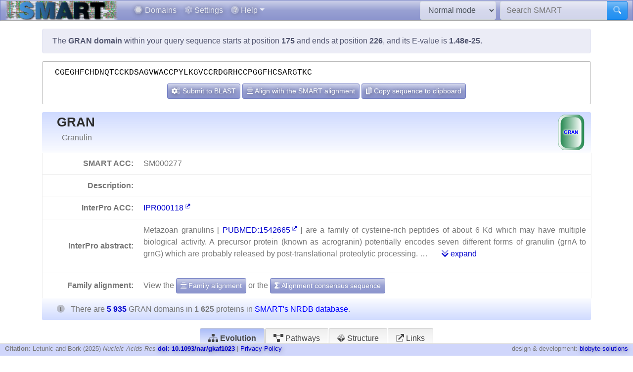

--- FILE ---
content_type: text/html; charset=utf8
request_url: https://smart.embl.de/smart/do_annotation.pl?DOMAIN=GRAN&START=175&END=226&E_VALUE=1.48e-25&TYPE=SMART&BLAST=CGEGHFCHDNQTCCKDSAGVWACCPYLKGVCCRDGRHCCPGGFHCSARGTKC
body_size: 7762
content:
<!DOCTYPE html>

<html lang="en">
<head>
<meta http-equiv="Content-Type" content="text/html; charset=utf-8">
<meta name="viewport" content="width=device-width, initial-scale=1, shrink-to-fit=no">
<meta name="author" content="Ivica Letunic">

<title>SMART: GRAN domain annotation</title>
<script src="/js/vendor/jquery-3.7.1.min.js"></script>
<link rel="stylesheet" href="/js/vendor/fa/css/fa5.css">
<link rel="stylesheet" href="/js/vendor/fa/custom/styles.css">
<link href="/js/vendor/animate.min.css" rel="stylesheet" />

    <script src="/js/vendor/bs/bootstrap.bundle.min.js"></script>
    <link href="/js/vendor/jspanel/jspanel.min.css" rel="stylesheet" />
    <script src="/js/vendor/jspanel/jspanel.min.js"></script>
    <script src="/js/vendor/jspanel/jspanel.hint.min.js"></script>
    <script src="/js/vendor/jspanel/jspanel.modal.min.js"></script>
    <script src="/js/vendor/dt2/datatables.min.js"></script>
    <link href="/js/vendor/dt2/datatables.css" rel="stylesheet" />
    <script src="/js/vendor/popper.min.js"></script>
    <script src="/js/vendor/tippy.js"></script>
    <link href="/js/vendor/tippy-light-border.css" rel="stylesheet" type="text/css"/>
    <script src="/js/vendor/bootstrap-autocomplete.js"></script>
    <script src="/js/vendor/FileSaver.js"></script>
    <script src="/js/vendor/snap.svg-min.js"></script>
    <script src="/js/vendor/snap.svg.zpd.js"></script>

 <link rel="stylesheet" href="/js/vendor/wunderbaum.min.css" />
 <link rel="stylesheet" href="/js/vendor/bs/bootstrap-icons.css" />
    <script src="/js/vendor/wunderbaum.umd.min.js"></script>
<link href='/js/vendor/bs/bootstrap_norm.min.css' rel='stylesheet'><link href='/css/smart_norm.css?v=10.0030' rel='stylesheet'><link href='/css/smart.css?v=10.0030' rel='stylesheet'><script src='/js/smart_all.min.js?v=10.0030'></script><script>var pfam_chk = 0;var blast_chk = 0;var signal_chk = 0;var repeats_chk = 0;var introns_chk = 0;var s_mode='normal';</script></head>
<body>

<nav id='mainNav' class="navbar justify-content-between fixed-top navbar-expand-md navbar-dark bg-primary mb-4" style='padding: 0 10px ; border-bottom: 1px solid #aaa;'>

      <a class="navbar-brand" style='padding:0' href='/'><img style='height: 40px' class="d-inline-block align-top" src="/images/main_logo_mini.png" alt="logo"/></a>
    <button class="navbar-toggler" type="button" data-toggle="collapse" data-target="#navbarCollapse" aria-controls="navbarCollapse" aria-expanded="false" aria-label="Toggle navigation">
        <span class="navbar-toggler-icon"></span>
    </button>
    <div class="collapse navbar-collapse" id="navbarCollapse">

        <ul class="navbar-nav mr-auto ml-2">
<li class='nav-item'>          <a class='nav-link' href='/domains.cgi'><i class="fad fa-hexagon"></i> Domains</a></li>
<li class='nav-item'>          <a class='nav-link' href='/settings.cgi'><i class="fad fa-cog"></i> Settings</a></li>

            <li class="nav-item dropdown">
                <a class="nav-link dropdown-toggle" href="#" id="helpDropdown" data-toggle="dropdown" aria-haspopup="true" aria-expanded="false"><i class="fad fa-question-circle"></i> Help</a>
                <div class="dropdown-menu " aria-labelledby="helpDropdown">
                    <a class="dropdown-item" href="/about.cgi"><i class="fad fa-envelope"></i> About SMART</a>
                    <a class="dropdown-item" href="/faq.cgi"><i class="fad fa-question"></i> Frequently asked questions</a>
                    <a class="dropdown-item" href="/glossary.cgi"><i class="fad fa-info-square"></i> Glossary</a>
                    <div class="dropdown-divider"></div>
                    <a class="dropdown-item" href="/version_history.cgi"><i class="far fa-history"></i> Version history</a>
                </div>
            </li>
      </ul>
        <form class="form-inline mr-2">
            <select id='modeSelector' onchange="modeChange()" class="form-control"><option value="normal">Normal mode</option><option value="genomic">Genomic mode</option></select>
        </form>
        <form id="hdSearchF" method='post' action='/smart/search.cgi' class="form-inline my-0 my-lg-0">
            <div class="input-group ">
                <input id='headerSearch' type="text" name="q" onfocus="this.value=''" class="form-control" placeholder="Search SMART" aria-label="Search SMART" aria-describedby="sbut1">
                <div class="input-group-append">
                    <button class="btn btn-info" id="sbut1"><i class='fad fa-search'></i></button>
                </div>
            </div>
        </form>
      </div>

    </nav>



<div class='container' id='mainContainer'>
<div class='row'>
<div class='col mt-3'>
<p class='alert alert-primary'>The <b>GRAN domain</b> within your query sequence starts at position <b>175</b> and ends at position <b>226</b>, and its E-value is <b>1.48e-25</b>.</p><div class='col seqBlWr'><div class='seqBl'>CGEGHFCHDNQTCCKDSAGVWACCPYLKGVCCRDGRHCCPGGFHCSARGTKC</div><div class='seqButtons'> <button id='popBlaBut' onclick='popBlastForm()' class='btn btn-sm btn-primary'><i class='fad fa-cogs'></i>  Submit to BLAST</button> <button onclick='alignToSm()' class='btn btn-sm btn-primary mx-1'><i class='fad fa-align-center'></i> Align with the SMART alignment</button> <button onclick='sToClip()' class='btn btn-sm btn-primary'><i class='fad fa-copy'></i> Copy sequence to clipboard</button></div></div><form id='eBlastForm' action='https://www.ebi.ac.uk/jdispatcher/sss/psiblast' target='_smOut' method='get'><input type='hidden' id='eBlastSeq' name='wflSequence' value='' /></form>
 <form id='nBlastForm' action='https://blast.ncbi.nlm.nih.gov/Blast.cgi' target='_smOut' method='get'><input type='hidden' name='PAGE_TYPE' value='BlastSearch'/><input type='hidden' name='PROGRAM' value='blastp'/><input type='hidden' id='nBlastSeq' name='QUERY' value='' /></form>
 <form id='smAlnForm' action='/smart/show_info.pl' method='post'><input type='hidden' name='SEQUENCE' id='smAlnSeq' /><input type='hidden' name='NAME' id='smAlnDom' /><input type='hidden' name='ALIGN_SEQUENCE' value='1' /></form>
<table id="domainDesc"><tr><th colspan='2' id='dNm'><img style='float:right; margin: 5px;' src="/SMART_DATA/Motifs/svg_uniform/GRAN.svg" alt="GRAN" /><h2>GRAN</h2><div>Granulin</div></th></tr><tr><th>SMART ACC:</th><td>SM000277</td></tr><tr><th>Description:</th><td> - </td></tr><tr><th>InterPro ACC:</th><td><a href="https://www.ebi.ac.uk/interpro/entry/InterPro/IPR000118" target='smOut'>IPR000118</a></td></tr><tr><th>InterPro abstract:</th><td><div id="shortA">  <p> Metazoan granulins [ <a target='smOut' href='https://pubmed.ncbi.nlm.nih.gov/pubmed/1542665'>PUBMED:1542665</a> ] are a family of cysteine-rich peptides of about 6 Kd which may have multiple biological activity. A precursor protein (known as acrogranin) potentially encodes seven different forms of granulin (grnA to grnG) which are probably released by post-translational proteolytic processing.  &#8230; <a class='ml-4' href='#' onclick='abShow()'><i class='fad fa-chevron-double-down'></i> expand</a></div><div id="fullA" style="display:none">  <p> Metazoan granulins [ <a target='smOut' href='https://pubmed.ncbi.nlm.nih.gov/pubmed/1542665'>PUBMED:1542665</a> ] are a family of cysteine-rich peptides of about 6 Kd which may have multiple biological activity. A precursor protein (known as acrogranin) potentially encodes seven different forms of granulin (grnA to grnG) which are probably released by post-translational proteolytic processing. Granulins are evolutionary related to PMP-D1, a peptide extracted from the pars intercerebralis of migratory locusts [ <a target='smOut' href='https://pubmed.ncbi.nlm.nih.gov/pubmed/1740125'>PUBMED:1740125</a> ]. A schematic representation of the structure of a granulin is shown below: </p>  <pre> xxxCxxxxxCxxxxxCCxxxxxxxxCCxxxxxxCCxxxxxCCxxxxxCxxxxxxCx'C': conserved cysteine probably involved in a disulphide bond.</pre>  <p>In plants a granulin domain is often associated with the C terminus of cysteine proteases belong to the MEROPS peptidase family C1, subfamily C1A (papain).</p> <a href="#" onclick='abShow(0)'><i class='fad fa-chevron-double-up'></i> collapse</a></div></td></tr></tr><tr><th style='border-bottom:none'>Family alignment:</th><td style='border-bottom:none'>View the <a href='/smart/show_info.pl?NAME=GRAN&amp;FORMAT=MVIEW&amp;SHOW_ALIGNMENT=1' class='btn btn-sm btn-primary' style='color: white'"><i class='fad fa-align-center'></i> Family alignment</a> or the <a style='color: white' href='/smart/show_info.pl?NAME=GRAN&amp;DO_CONSENSUS=1' class='btn btn-sm btn-primary'><i class='fad fa-sigma'></i> Alignment consensus sequence</a></td></tr><tr><td colspan='2' id='domCnt'><i class='fad fa-info-circle mr-2'></i> There are <a data-tip='Click to display a tree of all proteins containing GRAN domains' href="/smart/domain_tree.cgi?i=GRAN"><b>5 935 </b></a> GRAN domains in <b>1 625 </b> proteins in <span style='color: blue' data-tip='A database that contains no identical pairs of sequences. It can contain multiple sequences originating from the same gene (fragments, alternative splicing products and so on). SMART&#39; s <b>Normal mode</b> uses a NRDB created from Uniprot and Ensembl protein databases.'>SMART's NRDB database</span>.</td></tr></table>
<a name="annoTable"></a><div id='smartResult'><ul class='nav nav-tabs mt-3 justify-content-center' id='smartTabs' role='tablist'><li class='nav-item'><a class='nav-link active' id='tab0-tab'  data-id='t0' data-toggle='tab' href='#tab0' role='tab' aria-controls='tab0' aria-selected='false'><i class='fad fa-sitemap'></i> Evolution</a></li><li class='nav-item'><a class='nav-link' id='tab1-tab'  data-id='tab1' data-toggle='tab' href='#tab1' role='tab' aria-controls='tab1' aria-selected='false'><i class='fad fa-project-diagram'></i> Pathways</a></li><li class='nav-item'><a class='nav-link' id='tab2-tab'  data-id='tab2' data-toggle='tab' href='#tab2' role='tab' aria-controls='tab2' aria-selected='false'><i class='fad fa-dice-d10'></i> Structure</a></li><li class='nav-item'><a class='nav-link' id='tab3-tab'  data-id='tab3' data-toggle='tab' href='#tab3' role='tab' aria-controls='tab3' aria-selected='false'><i class='fad fa-external-link'></i> Links</a></li></ul><div class='tab-content' id='smartContent'><div class='tab-pane fade show active' id='tab0' role='tabpanel' aria-labelledby='tab0-tab'><h1>Taxonomic distribution of proteins containing GRAN domains</h1><p class='alert alert-light'><i class='fad fa-info-circle'></i> The tree below includes only several representative species and genera.  The complete taxonomic breakdown of all proteins containing GRAN domains <a href='/smart/domain_tree.cgi?i=GRAN'>can be accessed here</a>. Click the counts or percentage values to display the corresponding proteins.</p><div class='row'>
<div class='col' id='treeControl'>
<div class="input-group">
<div class="input-group-prepend">
 <button id='expToggle' data-tip='Expand/collapse all nodes' class="btn btn-sm btn-primary" type="button"><i class="fad fa-expand-alt"></i></button>
 <button data-tip='Clear filter' id='clrFilter' class="btn btn-sm btn-primary" type="button"><i class="far fa-times-circle"></i></button>
 <button data-tip='Previous match' id='prevMatch' class="btn btn-sm btn-primary" type="button"><i class="fas fa-step-backward"></i></button>
 <button data-tip='Next match' id='nextMatch' class="btn btn-sm btn-primary" type="button"><i class="fas fa-step-forward"></i></button>
</div>
<input id='treeFilter' type="text" class="form-control form-control-sm" placeholder="filter..." aria-label="filter">
</div>
<p id='matchInfo'></p>
</div>
</div>
<div class='row'>

<div id='treeWrap' class='col' class="p-2"  >
<p id='treeHead'></p>
    <div id="pTree" class="domAnnoTree wb-rainbow wb-skeleton  wb-ext-filter wb-alternate"></div>
</div>
</div>

<form id='itolT' target='_blank' method='get'></form>
<style>

div.wunderbaum.wb-rainbow i.wb-expander:nth-child(4n+2),div.wunderbaum.wb-rainbow i.wb-indent:nth-child(4n+2) {
  background: #eee;
}
div.wunderbaum.wb-rainbow i.wb-expander:nth-child(4n+3),div.wunderbaum.wb-rainbow i.wb-indent:nth-child(4n+3) {
  background: var(--sub1);
}
div.wunderbaum.wb-rainbow i.wb-expander:nth-child(4n+4),div.wunderbaum.wb-rainbow i.wb-indent:nth-child(4n+4) {
  background: var(--sub2);
}
div.wunderbaum.wb-rainbow i.wb-expander:nth-child(4n+1),div.wunderbaum.wb-rainbow i.wb-indent:nth-child(4n+1) {
  background: var(--sub3);
}
div.wunderbaum {
 border: 1px solid #ddd;
 }
</style>
<script>
  var domSpData = {"children":[{"d":5935,"e":1,"c":[{"t":"Metazoa","dp":"15.16","n":900,"c":[{"d":3785,"np":"38.34","y":"ph","c":[{"t":"Actinopteri","dp":"32.77","n":315,"c":[{"d":335,"c":[{"n":51,"dp":"5.64","t":"Cyprinidae","d":335,"y":"fm","np":"3.14","c":[{"d":93,"c":[{"t":"Danio rerio","dp":"1.57","n":12,"y":"s","np":"0.74","d":93}],"np":"0.74","y":"gn","n":12,"t":"Danio","dp":"1.57"}]}],"np":"3.14","y":"or","n":51,"dp":"5.64","t":"Cypriniformes"},{"t":"Tetraodontiformes","dp":"0.99","n":12,"c":[{"n":12,"t":"Tetraodontidae","dp":"0.99","d":59,"np":"0.74","y":"fm","c":[{"n":6,"dp":"0.57","t":"Takifugu","d":34,"c":[{"n":6,"dp":"0.57","t":"Takifugu rubripes","d":34,"y":"s","np":"0.37"}],"y":"gn","np":"0.37"}]}],"y":"or","np":"0.74","d":59}],"np":"19.38","y":"cl","d":1945},{"dp":"2.01","t":"Amphibia","n":12,"np":"0.74","y":"cl","c":[{"y":"or","np":"0.74","c":[{"t":"Pipidae","dp":"1.84","n":10,"c":[{"c":[{"np":"0.37","y":"s","d":63,"dp":"1.06","t":"Xenopus laevis","n":6}],"np":"0.62","y":"gn","d":109,"t":"Xenopus","dp":"1.84","n":10}],"y":"fm","np":"0.62","d":109}],"d":119,"t":"Anura","dp":"2.01","n":12}],"d":119},{"n":4,"t":"Ascidiacea","dp":"0.24","d":14,"c":[{"n":4,"t":"Enterogona","dp":"0.24","d":14,"c":[{"n":4,"dp":"0.24","t":"Cionidae","d":14,"c":[{"n":4,"dp":"0.24","t":"Ciona","d":14,"c":[{"d":11,"np":"0.12","y":"s","n":2,"t":"Ciona intestinalis","dp":"0.19"}],"y":"gn","np":"0.25"}],"y":"fm","np":"0.25"}],"np":"0.25","y":"or"}],"np":"0.25","y":"cl"},{"n":39,"dp":"2.56","t":"Aves","d":152,"c":[{"t":"Galliformes","dp":"0.19","n":4,"y":"or","np":"0.25","c":[{"n":3,"dp":"0.12","t":"Phasianidae","d":7,"y":"fm","np":"0.18","c":[{"d":5,"c":[{"n":2,"t":"Gallus gallus","dp":"0.08","d":5,"np":"0.12","y":"s"}],"y":"gn","np":"0.12","n":2,"dp":"0.08","t":"Gallus"}]}],"d":11}],"y":"cl","np":"2.40"},{"np":"12.62","y":"cl","c":[{"n":75,"t":"Primates","dp":"6.42","d":381,"c":[{"n":32,"t":"Hominidae","dp":"2.04","d":121,"c":[{"n":12,"t":"Homo","dp":"0.59","d":35,"y":"gn","np":"0.74","c":[{"dp":"0.59","t":"Homo sapiens","n":12,"np":"0.74","y":"s","d":35}]},{"n":10,"dp":"0.76","t":"Pan","d":45,"y":"gn","np":"0.62","c":[{"t":"Pan troglodytes","dp":"0.56","n":8,"np":"0.49","y":"s","d":33}]}],"np":"1.97","y":"fm"}],"y":"or","np":"4.62"},{"c":[{"d":66,"np":"0.80","y":"fm","c":[{"d":46,"np":"0.62","y":"gn","c":[{"d":13,"np":"0.18","y":"s","n":3,"t":"Mus musculus","dp":"0.22"}],"n":10,"t":"Mus","dp":"0.78"},{"n":2,"dp":"0.22","t":"Rattus","d":13,"c":[{"n":2,"dp":"0.22","t":"Rattus norvegicus","d":13,"np":"0.12","y":"s"}],"y":"gn","np":"0.12"}],"n":13,"t":"Muridae","dp":"1.11"}],"y":"or","np":"2.28","d":223,"t":"Rodentia","dp":"3.76","n":37}],"d":1199,"t":"Mammalia","dp":"20.20","n":205}],"n":623,"dp":"63.77","t":"Chordata"},{"dp":"3.22","t":"Echinodermata","n":14,"c":[{"c":[{"d":109,"np":"0.31","y":"or","c":[{"t":"Strongylocentrotidae","dp":"1.84","n":5,"np":"0.31","y":"fm","c":[{"d":109,"c":[{"d":109,"y":"s","np":"0.31","n":5,"t":"Strongylocentrotus purpuratus","dp":"1.84"}],"np":"0.31","y":"gn","n":5,"dp":"1.84","t":"Strongylocentrotus"}],"d":109}],"n":5,"dp":"1.84","t":"Echinoida"}],"np":"0.31","y":"cl","d":109,"dp":"1.84","t":"Echinoidea","n":5}],"y":"ph","np":"0.86","d":191},{"dp":"3.35","t":"Nematoda","n":79,"c":[{"n":50,"t":"Chromadorea","dp":"1.97","d":117,"y":"cl","np":"3.08","c":[{"n":24,"dp":"0.93","t":"Rhabditida","d":55,"c":[{"np":"0.68","y":"fm","c":[{"y":"gn","np":"0.68","c":[{"d":6,"np":"0.12","y":"s","n":2,"dp":"0.10","t":"Caenorhabditis elegans"}],"d":31,"dp":"0.52","t":"Caenorhabditis","n":11}],"d":31,"dp":"0.52","t":"Rhabditidae","n":11}],"y":"or","np":"1.48"}]}],"np":"4.86","y":"ph","d":199}],"y":"kn","np":"55.38","d":5204,"e":1},{"c":[{"t":"Streptophyta","dp":"11.88","n":705,"y":"ph","np":"43.38","c":[{"d":504,"c":[{"c":[{"n":69,"dp":"1.16","t":"Brassicaceae","d":69,"c":[{"t":"Arabidopsis","dp":"0.13","n":8,"c":[{"d":4,"np":"0.25","y":"s","n":4,"dp":"0.07","t":"Arabidopsis thaliana"}],"np":"0.49","y":"gn","d":8}],"np":"4.25","y":"fm"}],"np":"4.86","y":"or","d":79,"t":"Brassicales","dp":"1.33","n":79}],"np":"31.02","y":"cl","n":504,"t":"undefined class","dp":"8.49"}],"d":705}],"np":"44.12","y":"kn","d":717,"e":1,"dp":"12.08","t":"Viridiplantae","n":717},{"c":[{"n":8,"dp":"0.24","t":"undefined phylum","d":14,"np":"0.49","y":"ph","c":[{"y":"cl","np":"0.31","c":[{"d":2,"c":[{"d":2,"y":"fm","np":"0.12","c":[{"n":2,"t":"Dictyostelium","dp":"0.03","d":2,"c":[{"np":"0.06","y":"s","d":1,"dp":"0.02","t":"Dictyostelium discoideum","n":1}],"np":"0.12","y":"gn"}],"n":2,"t":"Dictyosteliaceae","dp":"0.03"}],"np":"0.12","y":"or","n":2,"dp":"0.03","t":"Dictyosteliales"}],"d":9,"dp":"0.15","t":"undefined class","n":5}]}],"np":"0.49","y":"kn","d":14,"e":1,"t":"undefined kingdom","dp":"0.13","n":8}],"y":"sk","np":"100.00","n":1625,"t":"Eukaryota","dp":"27.38"}],"_keyMap":{"title":"t","expanded":"e","type":"y","children":"c"}};
  var domNm = 'GRAN';
</script>

</div><div class='tab-pane fade ' id='tab1' role='tabpanel' aria-labelledby='tab1-tab'><h1>KEGG pathways involving proteins which contain this domain</h1><p class='alert alert-primary'>This information is based on the mapping of SMART genomic protein database to KEGG orthologous groups. Percentages are related to the number of proteins containing a GRAN domain which could be assigned to a KEGG orthologous group, and not all proteins containing GRAN domains. Please note that proteins can be included in multiple pathways, ie. the numbers below will not add to 100%.</p><div class='row'><div class='col'><h2 class='sPathHd'>KEGG pathways</h2><table class='table table-striped' id='keggPathTable'></table><div class='alert alert-primary'>Some of these pathways are included in <a target='smOut' href='https://pathways.embl.de'>the interactive Pathways Explorer</a> overview maps. Select an overview map and click the button below to highlight them in iPath.<form onsubmit='return updateIpathMap()' action='https://pathways.embl.de/ipath3.cgi' target='smOut' method='post'><input type='hidden' id='ipath3pathSel' name='selection' /><input id='ipathMtPath' type='hidden' name='mt' value='map00450 ' /><input id='ipathScPath' type='hidden' name='sc' value='' /><input id='ipathMcPath' type='hidden' name='mc' value='' /><input id='ipathAnPath' type='hidden' name='an' value='' /><table class='w-100 mt-3'><tr><td><select class='form-control form-control-sm' name='map' id='mapSel'><option value='metabolic'>Metabolic pathways</option></select></td><td><button type='submit' class='btn btn-sm btn-primary'><i class='fad fa-project-diagram'></i> Highlight in iPath</button></form></td></tr></table></div></div><div class='col'><h2 class='sPathHd'>KEGG orthologous groups</h2><table class='table table-striped' id='keggKoTable'></table></div></div></div><div class='tab-pane fade ' id='tab2' role='tabpanel' aria-labelledby='tab2-tab'><h1>3D structures in PDB containing this domain</h1><table id='pdbT' class='mt-3 table table-striped'></table></div><div class='tab-pane fade ' id='tab3' role='tabpanel' aria-labelledby='tab3-tab'><h1>Links to other resources describing this domain</h1><table class='table table-striped'><tr><th>PROSITE</th><td><a href="https://ca.expasy.org/cgi-bin/prosite-search-ac?PS00799" target='smOut'>GRANULINS</a></td></tr><tr><th>InterPro<td><a href="https://www.ebi.ac.uk/interpro/entry/InterPro/IPR000118" target='smOut'>IPR000118</a></td></tr><tr><th>Pfam</th><td><a href="https://www.ebi.ac.uk/interpro/entry/pfam/PF00396" target='smOut'>granulin</a></td></tr></table></div></div></div><script>var papers; var pdb_data = [{"ti":"THE SOLUTION STRUCTURE OF A WELL-FOLDED PEPTIDE BASED ON THE 31-RESIDUE AMINO-TERMINAL SUBDOMAIN OF HUMAN GRANULIN A","id":"1g26"},{"ti":"Human Granulin A","id":"2jye"},{"ti":"Human Granulin C, isomer 1","id":"2jyt"},{"id":"2jyu","ti":"Human Granulin C, isomer 2"},{"id":"2jyv","ti":"Human Granulin F"},{"id":"6cku","ti":"Solution structure of the zebrafish granulin AaE"},{"ti":"hGRNA4-28_3s","id":"6nug"}]; var path_data = [{"ia":"0","im":"0","is":"0","d":"Lysosome","map":"map04142","p":98.31,"io":"0"},{"io":"0","map":"map04213","p":0.76,"is":"0","im":"0","d":"Longevity regulating pathway - multiple species","ia":"0"},{"io":"0","map":"map04010","p":0.17,"d":"MAPK signaling pathway","is":"0","im":"0","ia":"0"},{"p":0.17,"map":"map04624","io":"0","ia":"0","is":"0","d":"Toll and Imd signaling pathway","im":"0"},{"d":"Plant-pathogen interaction","is":"0","im":"0","ia":"0","io":"0","p":0.08,"map":"map04626"},{"is":"0","d":"Selenocompound metabolism","im":"1","ia":"0","io":"0","p":0.08,"map":"map00450"},{"is":"0","d":"Phototransduction","im":"0","ia":"0","p":0.08,"map":"map04744","io":"0"},{"d":"Focal adhesion","is":"0","im":"0","ia":"0","p":0.08,"map":"map04510","io":"0"},{"is":"0","d":"Hepatocellular carcinoma","im":"0","ia":"0","p":0.08,"map":"map05225","io":"0"},{"is":"0","d":"Antigen processing and presentation","im":"0","ia":"0","p":0.08,"map":"map04612","io":"0"},{"map":"map04014","p":0.08,"io":"0","im":"0","is":"0","d":"Ras signaling pathway","ia":"0"}]; var ko_data = [{"is":"0","d":"GRN","im":"0","ia":"0","p":67.15,"io":"0","ko":"K23879"},{"ia":"0","is":"0","im":"0","d":"CTSL","p":31.76,"ko":"K01365","io":"0"},{"p":0.52,"ia":"0","is":"0","im":"0","d":"MAST, IREH1","ko":"K08789","io":"0"},{"io":"0","ko":"K06173","p":0.12,"ia":"0","d":"truA, PUS1","is":"0","im":"0"},{"ko":"K04349","io":"0","ia":"0","is":"0","im":"0","d":"RASGRF1","p":0.06},{"ko":"K23855","io":"0","ia":"0","d":"KCNIP","is":"0","im":"0","p":0.06},{"ko":"K09285","io":"0","is":"0","d":"OVM, ANT","im":"0","ia":"0","p":0.06},{"io":"0","ko":"K13448","im":"0","is":"0","d":"CML","ia":"0","p":0.06},{"p":0.06,"im":"0","is":"0","d":"PSTK","ia":"0","ko":"K10837","io":"0"},{"io":"0","ko":"K14165","is":"0","im":"0","d":"K14165","ia":"0","p":0.06},{"ia":"0","is":"0","d":"PTEN","im":"0","p":0.06,"ko":"K01110","io":"0"},{"p":0.06,"ia":"0","im":"0","is":"0","d":"SOS","ko":"K03099","io":"0"}];</script></div></div></div><script>var blFromDom = 'GRAN'; var popSeqS=175; var popSeqE=226; var domToBl='GRAN'; var sToCopy='CGEGHFCHDNQTCCKDSAGVWACCPYLKGVCCRDGRHCCPGGFHCSARGTKC'; $(document).ready(function() {initAnnoPage();});</script><footer id='mainFooter' class="footer" style='text-align: center'>
    <div style='margin-left:10px' class='small text-muted float-left'>
        <span class="footHd"><b>Citation:</b> Letunic and Bork (2025) <i>Nucleic Acids Res</i> <a href="https://academic.oup.com/nar/advance-article/doi/10.1093/nar/gkaf1023/8277914"><b>doi: 10.1093/nar/gkaf1023</b></a> |</span>
        <a href='https://www.embl.org/info/privacy-policy/'>Privacy Policy</a>
    </div>
    <div style='margin-right:10px' class='small text-muted float-right'>design & development: <a target='_blank' href='https://www.biobyte.de'>biobyte solutions</a></div>
    </footer>
  <div class="loading-modal"></div>
  <div id='cHelper'></div>
  <script type="text/javascript">
    var _paq = _paq || [];
    _paq.push(['trackPageView']);
    _paq.push(['enableLinkTracking']);
    (function() {
      var u="//tr-denbi.embl.de/heimdall/";
      _paq.push(['setTrackerUrl', u+'p.php']);
      _paq.push(['setSiteId', '5']);
      var d=document, g=d.createElement('script'), s=d.getElementsByTagName('script')[0];
      g.type='text/javascript'; g.async=true; g.defer=true; g.src=u+'p.js'; s.parentNode.insertBefore(g,s);
    })();
  </script>
   <div class="loading-modal"></div>
</body></html>


--- FILE ---
content_type: image/svg+xml
request_url: https://smart.embl.de/SMART_DATA/Motifs/svg_uniform/GRAN.svg
body_size: 1460
content:
<svg id="smartProtein" width="62" height="72" version="1.1" xmlns="http://www.w3.org/2000/svg" xmlns:xlink="http://www.w3.org/1999/xlink">
<style type='text/css'>text {font-family: arial; font-weight:bold}</style><defs><filter id='glow' x='-20%' y='-20%' width='150%' height='150%'><feGaussianBlur stdDeviation='2 2' result='glow'/><feMerge><feMergeNode in='glow'/><feMergeNode in='glow'/><feMergeNode in='glow'/></feMerge></filter><linearGradient id='268951-r' x1='0%' y1='0%' x2='100%' y2='0%'><stop offset='0%' style='stop-color:#268951;stop-opacity:1' /><stop offset='100%' style='stop-color:#ffffff;stop-opacity:1' /></linearGradient>
<linearGradient id='268951' x1='0%' y1='0%' x2='100%' y2='0%'><stop offset='0%' style='stop-color:#ffffff;stop-opacity:1' /><stop offset='100%' style='stop-color:#268951;stop-opacity:1' /></linearGradient>
</defs>
<g id='smart_domains'><rect rx='15' ry='15'  style="fill: url(#268951); stroke: #268951; stroke-width: 0.5"  x='1' y='0' width='52' height='72' /><rect rx='15' ry='15'  transform='translate(5.09615384615385, 5.00000000004) scale(0.807692307692308 0.86111111111)' style="fill: url(#268951-r); stroke: #268951; stroke-width: 0.5"  x='1' y='0' width='52' height='72' /><text text-anchor='middle' style='filter: url(#glow); fill: #fff' x='26.5' y='39.3333333333333' font-size='10'>GRAN</text>
<text text-anchor='middle' style='fill: #0000ff' x='26.5' y='39.3333333333333' font-size='10' >GRAN</text>
</g></svg>